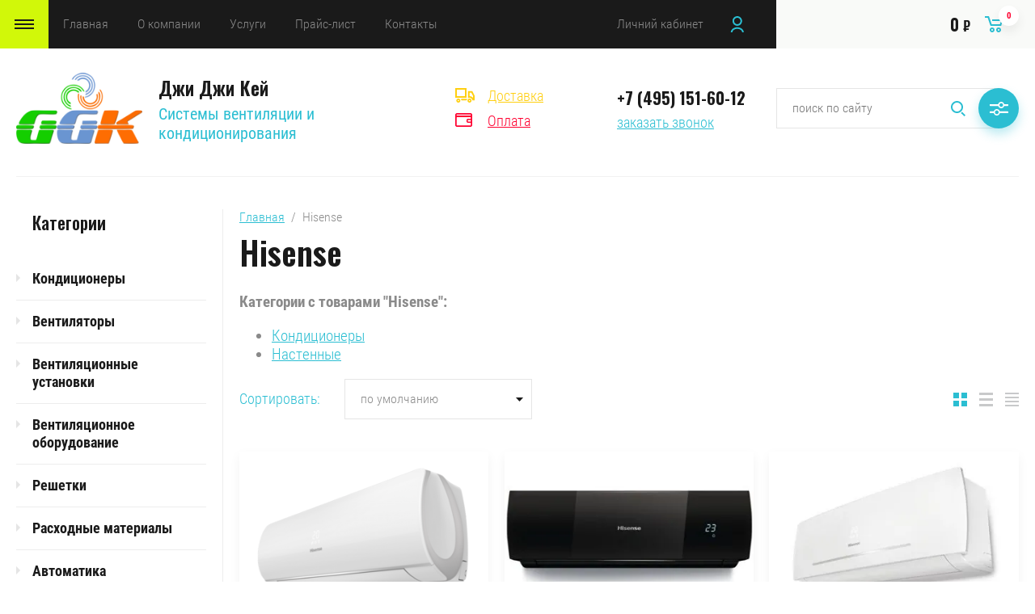

--- FILE ---
content_type: text/html; charset=utf-8
request_url: https://air-ggk.ru/magazin/vendor/bosch
body_size: 19194
content:

	<!doctype html>
<html lang="ru">
<head>
<meta charset="utf-8">
<meta name="robots" content="all"/>
<title>Hisense </title>
<meta name="description" content="Hisense ">
<meta name="keywords" content="Hisense ">
<meta name="SKYPE_TOOLBAR" content="SKYPE_TOOLBAR_PARSER_COMPATIBLE">
<meta name="viewport" content="width=device-width, initial-scale=1.0, maximum-scale=1.0, user-scalable=no">
<meta name="format-detection" content="telephone=no">
<meta http-equiv="x-rim-auto-match" content="none">
<link rel="stylesheet" href="/g/css/styles_articles_tpl.css">
<link rel="stylesheet" href="/g/libs/jqueryui/datepicker/css/jquery-ui.css">
<link rel="stylesheet" href="/g/libs/lightgallery/v1.2.19/lightgallery.css">
<link href="https://fonts.googleapis.com/css?family=Oswald:300,500,600,700&amp;subset=cyrillic" rel="stylesheet">

<script src="/g/libs/jquery/1.10.2/jquery.min.js"></script>
<script src="/g/libs/jqueryui/datepicker/js/jquery-ui.min.js" charset="utf-8"></script>

<meta name="yandex-verification" content="7495c760b7792ed5" />
<meta name="yandex-verification" content="d6aa55fb105d792c" />

            <!-- 46b9544ffa2e5e73c3c971fe2ede35a5 -->
            <script src='/shared/s3/js/lang/ru.js'></script>
            <script src='/shared/s3/js/common.min.js'></script>
        <link rel='stylesheet' type='text/css' href='/shared/s3/css/calendar.css' /><link rel='stylesheet' type='text/css' href='/shared/highslide-4.1.13/highslide.min.css'/>
<script type='text/javascript' src='/shared/highslide-4.1.13/highslide-full.packed.js'></script>
<script type='text/javascript'>
hs.graphicsDir = '/shared/highslide-4.1.13/graphics/';
hs.outlineType = null;
hs.showCredits = false;
hs.lang={cssDirection:'ltr',loadingText:'Загрузка...',loadingTitle:'Кликните чтобы отменить',focusTitle:'Нажмите чтобы перенести вперёд',fullExpandTitle:'Увеличить',fullExpandText:'Полноэкранный',previousText:'Предыдущий',previousTitle:'Назад (стрелка влево)',nextText:'Далее',nextTitle:'Далее (стрелка вправо)',moveTitle:'Передвинуть',moveText:'Передвинуть',closeText:'Закрыть',closeTitle:'Закрыть (Esc)',resizeTitle:'Восстановить размер',playText:'Слайд-шоу',playTitle:'Слайд-шоу (пробел)',pauseText:'Пауза',pauseTitle:'Приостановить слайд-шоу (пробел)',number:'Изображение %1/%2',restoreTitle:'Нажмите чтобы посмотреть картинку, используйте мышь для перетаскивания. Используйте клавиши вперёд и назад'};</script>
<link rel="icon" href="/favicon.ico" type="image/x-icon">

<!--s3_require-->
<link rel="stylesheet" href="/g/basestyle/1.0.1/user/user.css" type="text/css"/>
<link rel="stylesheet" href="/g/basestyle/1.0.1/user/user.blue.css" type="text/css"/>
<script type="text/javascript" src="/g/basestyle/1.0.1/user/user.js" async></script>
<!--/s3_require-->

			
		
		
		
			<link rel="stylesheet" type="text/css" href="/g/shop2v2/default/css/theme.less.css">		
			<script type="text/javascript" src="/g/printme.js"></script>
		<script type="text/javascript" src="/g/shop2v2/default/js/tpl.js"></script>
		<script type="text/javascript" src="/g/shop2v2/default/js/baron.min.js"></script>
		
			<script type="text/javascript" src="/g/shop2v2/default/js/shop2.2.js"></script>
		
	<script type="text/javascript">shop2.init({"productRefs": {"2426238603":{"model_":{"104980003":["780034503"],"104980203":["780035503"],"104980403":["780036303"],"83004103":["3731379403"]},"cvet_korpusa_429":{"\u0427\u0435\u0440\u043d\u044b\u0439":["780034503","780035503","780036303","3731379403"]}},"1055886100":{"model_":{"173769500":["1334054100"],"173780300":["1422548900"],"173783300":["1422684700"],"173784500":["1422721300"],"173787100":["1422844100"]},"cvet_korpusa_429":{"\u0411\u0435\u043b\u044b\u0439":["1334054100","1422548900","1422684700","1422721300","1422844100"]}},"1132053300":{"model_":{"175326100":["1434148900"],"175328100":["1435222900"],"175329100":["1435360100"],"175332300":["1435555900"],"175332500":["1435571100"]},"cvet_korpusa_429":{"\u0411\u0435\u043b\u044b\u0439":["1434148900","1435222900","1435360100","1435555900","1435571100"]}},"1145826900":{"model_":{"177113100":["1451160100"],"177113300":["1452059100"],"177114300":["1452174300"],"177115100":["1452260500"],"177116900":["1452297700"]},"cvet_korpusa_429":{"\u0411\u0435\u043b\u044b\u0439":["1451160100","1452059100","1452174300","1452260500","1452297700"]}},"1173739700":{"model_":{"179875300":["1482770300"],"179877100":["1482769700"],"179877300":["1482769900"]},"cvet_korpusa_429":{"\u0427\u0435\u0440\u043d\u044b\u0439":["1482769700","1482769900","1482770300"]}},"1173831100":{"model_":{"179878500":["1482879900"]},"cvet_korpusa_429":{"\u0411\u0435\u043b\u044b\u0439":["1482879900"]}},"1173888900":{"model_":{"179884100":["1482942700"],"179885500":["1482951900"],"179885700":["1482955700"],"179888100":["1482960100"]},"cvet_korpusa_429":{"\u0411\u0435\u043b\u044b\u0439":["1482942700","1482951900","1482955700","1482960100"]}},"1173908300":{"model_":{"179888900":["1482966700"],"179889100":["1482973100"],"179889300":["1482977500"],"179889900":["1482981100"],"179890900":["1482983100"],"179898700":["1482985900"]},"cvet_korpusa_429":{"\u0411\u0435\u043b\u044b\u0439":["1482966700","1482973100","1482977500","1482981100","1482983100","1482985900"]}},"2426219803":{"model_":{"205524706":["3775985403"],"205524906":["3731357803"]},"cvet_korpusa_429":{"\u0411\u0435\u043b\u044b\u0439":["3731357803","3775985403"]}}},"apiHash": {"getPromoProducts":"6fd08be4098982f3b8c3d3e77a678a08","getSearchMatches":"eaa076a18dc9d7407d8d4b8160b65634","getFolderCustomFields":"8b3102ac085b3ad8c295457883f941e8","getProductListItem":"6b6596d602d650431f0fd7881c0c956a","cartAddItem":"d3199937ef9e83d8b917d4e6a2e71baa","cartRemoveItem":"b21579b4b6eb04ff2fe797ddded59794","cartUpdate":"294f699868296a15162e6a14f2c5ec28","cartRemoveCoupon":"2a90f04fcef75304f3d727125321db13","cartAddCoupon":"19c2c0c70d56ac10fc248a9ea8940894","deliveryCalc":"d987a4360f62537927b175fc02c00a9d","printOrder":"a927a85cf7db7f89351d5eedf476fade","cancelOrder":"2ee4325677d3f452e3daa8902202ce0c","cancelOrderNotify":"330c0d8685bcb013155fe085c418e9a6","repeatOrder":"75f3696e9a968f6482b752ddbcb59725","paymentMethods":"004f5acf9818943a1bb08bc86f30199f","compare":"756a97e408895f6a9680bf77389eb607"},"hash": null,"verId": 2259520,"mode": "vendor","step": "","uri": "/glavnaya","IMAGES_DIR": "/d/","my": {"show_sections":false,"price_fa_rouble":true,"filter_in_sidebar":true},"shop2_cart_order_payments": 3,"cf_margin_price_enabled": 0,"maps_yandex_key":"","maps_google_key":""});shop2.filter._pre_params = "&s[vendor_id]=34494403";</script>
<style type="text/css">.product-item-thumb {width: 449px;}.product-item-thumb .product-image, .product-item-simple .product-image {height: 350px;width: 449px;}.product-item-thumb .product-amount .amount-title {width: 353px;}.product-item-thumb .product-price {width: 399px;}.shop2-product .product-side-l {width: 200px;}.shop2-product .product-image {height: 190px;width: 200px;}.shop2-product .product-thumbnails li {width: 56px;height: 56px;}</style>


<script src="/g/libs/jquery-responsive-tabs/1.5.1/jquery.responsivetabs.min.js" charset="utf-8"></script>
<script src="/g/libs/jquery-match-height/0.7.2/jquery.matchHeight.min.js" charset="utf-8"></script>
<script src="/g/libs/jquery-formstyler/1.7.4/jquery.formstyler.min.js" charset="utf-8"></script>
<script src="/g/libs/nouislider/7.0.10/jquery.nouislider.all.min.js" charset="utf-8"></script>
<script src="/g/libs/lightgallery/v1.2.19/lightgallery.js" charset="utf-8"></script>
<script src="/g/libs/jquery-bgdsize/jquery.bgdsize.js" charset="utf-8"></script>
<script src="/g/libs/jquery-slick/1.6.0/slick.min.js" charset="utf-8"></script>
<script src="/g/libs/flexmenu/1.4.2/flexmenu.min.js" charset="utf-8"></script>

<script src="/g/s3/misc/math/0.0.1/s3.math.js" charset="utf-8"></script>
<script src="/g/s3/misc/eventable/0.0.1/s3.eventable.js" charset="utf-8"></script>
<script src="/g/s3/menu/allin/0.0.3/s3.menu.allin.js" charset="utf-8"></script>

<script src="/g/templates/shop2/2.87.2/js/s3.form.js" charset="utf-8"></script>
<!--<script src="/g/templates/shop2/2.87.2/js/shop_main.js" charset="utf-8"></script>-->
<script src="/t/v719/images/js/shop_main.js" charset="utf-8"></script>

    <link rel="stylesheet" href="/t/v719/images/theme0/theme.scss.css">


<!--[if lt IE 10]>
<script src="/g/libs/ie9-svg-gradient/0.0.1/ie9-svg-gradient.min.js"></script>
<script src="/g/libs/jquery-placeholder/2.0.7/jquery.placeholder.min.js"></script>
<script src="/g/libs/jquery-textshadow/0.0.1/jquery.textshadow.min.js"></script>
<script src="/g/s3/misc/ie/0.0.1/ie.js"></script>
<![endif]-->
<!--[if lt IE 9]>
<script src="/g/libs/html5shiv/html5.js"></script>
<![endif]-->
</head>
<body>
	<div class="site_wrapper">
		
				<div class="popup_form_wrapper">
			<div class="popup_form_wrap">
				<div class="popup_form_wrap_in">
					<div class="popup_form_close"></div>
					<div class="tpl-anketa" data-api-url="/-/x-api/v1/public/?method=form/postform&param[form_id]=16666403&param[tpl]=global:form.minimal.2.2.87.tpl" data-api-type="form">
		<div class="form_bl_title">Заказать звонок</div>		<form method="post" action="/">
		<input type="hidden" name="form_id" value="16666403">
		<input type="hidden" name="tpl" value="global:form.minimal.2.2.87.tpl">
		<input type="hidden" name="placeholdered_fields" value="1">
		<div class="form_inner">
											        <div class="tpl-field type-text">
		          		          <div class="field-value">
		          			          				            	<input   type="text" size="30" maxlength="100" value="" name="d[0]" placeholder="Ваше имя " />
		            		            		          </div>
		        </div>
		        									        <div class="tpl-field type-phone field-required">
		          		          <div class="field-value">
		          			            			            	<input required data-validator="phone" type="text" size="30" maxlength="100" value="" name="d[1]" placeholder="Телефон *"  />
		            		            		          </div>
		        </div>
		        									        <div class="tpl-field type-textarea">
		          		          <div class="field-value">
		          			            			            	<textarea  cols="50" rows="7" name="d[3]" placeholder="Комментарий "></textarea>
		            		            		          </div>
		        </div>
		        						
										
			<div class="tpl-field tpl-field-button">
				<button type="submit" class="tpl-form-button"><span>Отправить</span></button>
			</div>
			<re-captcha data-captcha="recaptcha"
     data-name="captcha"
     data-sitekey="6LddAuIZAAAAAAuuCT_s37EF11beyoreUVbJlVZM"
     data-lang="ru"
     data-rsize="invisible"
     data-type="image"
     data-theme="light"></re-captcha></form>
				</div>
		
	</div>
				</div>
			</div>
		</div>
				
		<div class="folders_popup_wrapper">
			<div class="folders_popup_wrap">
				<div class="folders_popup_title">Категории</div>
				<div class="folders_popup_body">
									        <ul class="folders_popup menu-default">
				            				                				            				                				
				                    				
				                    				                        <li class="has"><a href="/kondicioneri">Кондиционеры<span class="open_ul_span"></span></a>
				                    				
				                    				
				                				            				                				
				                    				                        				                            <ul>
				                        				                    				
				                    				                        <li class=""><a href="/kondicioneri/nastennie">Настенные</a>
				                    				
				                    				
				                				            				                				
				                    				                        				                            </li>
				                            				                        				                    				
				                    				                        <li class=""><a href="/magazin/folder/struynyye">Канальные</a>
				                    				
				                    				
				                				            				                				
				                    				                        				                            </li>
				                            				                        				                    				
				                    				                        <li class=""><a href="/magazin/folder/shirokoformatnyye">Кассетные</a>
				                    				
				                    				
				                				            				                				
				                    				                        				                            </li>
				                            				                        				                    				
				                    				                        <li class=""><a href="/magazin/folder/lazernyye-monokhromnyye">Мобильные</a>
				                    				
				                    				
				                				            				                				
				                    				                        				                            </li>
				                            				                        				                    				
				                    				                        <li class=""><a href="/magazin/folder/lazernyye-tsvetnyye">Мульти сплит-системы</a>
				                    				
				                    				
				                				            				                				
				                    				                        				                            </li>
				                            				                                </ul>
				                                </li>
				                            				                        				                    				
				                    				                        <li class="has"><a href="/magazin/folder/ventiliatori">Вентиляторы<span class="open_ul_span"></span></a>
				                    				
				                    				
				                				            				                				
				                    				                        				                            <ul>
				                        				                    				
				                    				                        <li class=""><a href="/magazin/folder/mfu-struynyye">Канальные</a>
				                    				
				                    				
				                				            				                				
				                    				                        				                            </li>
				                            				                        				                    				
				                    				                        <li class=""><a href="/magazin/folder/mfu-lazernyye">Звукоизолированные</a>
				                    				
				                    				
				                				            				                				
				                    				                        				                            </li>
				                            				                        				                    				
				                    				                        <li class=""><a href="/magazin/folder/osevyye">Осевые</a>
				                    				
				                    				
				                				            				                				
				                    				                        				                            </li>
				                            				                        				                    				
				                    				                        <li class=""><a href="/magazin/folder/kryshnyye">Крышные</a>
				                    				
				                    				
				                				            				                				
				                    				                        				                            </li>
				                            				                        				                    				
				                    				                        <li class=""><a href="/magazin/folder/kukhonnyye">Кухонные</a>
				                    				
				                    				
				                				            				                				
				                    				                        				                            </li>
				                            				                                </ul>
				                                </li>
				                            				                        				                    				
				                    				                        <li class="has"><a href="/ventilyatsionnye_ustanovki">Вентиляционные установки<span class="open_ul_span"></span></a>
				                    				
				                    				
				                				            				                				
				                    				                        				                            <ul>
				                        				                    				
				                    				                        <li class=""><a href="/magazin/ventilyatsionnye_ustanovki/bytovaya_pritochnaya_ventilyatsiya">Бытовая приточная вентиляция</a>
				                    				
				                    				
				                				            				                				
				                    				                        				                            </li>
				                            				                        				                    				
				                    				                        <li class=""><a href="/magazin/ventilyatsionnye_ustanovki/monoblochnye_ventilyatsionnye_ustanovki">Моноблочные вентиляционные установки</a>
				                    				
				                    				
				                				            				                				
				                    				                        				                            </li>
				                            				                                </ul>
				                                </li>
				                            				                        				                    				
				                    				                        <li class="has"><a href="/magazin/folder/faksy">Вентиляционное оборудование<span class="open_ul_span"></span></a>
				                    				
				                    				
				                				            				                				
				                    				                        				                            <ul>
				                        				                    				
				                    				                        <li class=""><a href="/magazin/folder/panasonic">Panasonic</a>
				                    				
				                    				
				                				            				                				
				                    				                        				                            </li>
				                            				                        				                    				
				                    				                        <li class=""><a href="/magazin/folder/brother">Brother</a>
				                    				
				                    				
				                				            				                				
				                    				                        				                            </li>
				                            				                        				                    				
				                    				                        <li class=""><a href="/magazin/folder/philips">Philips</a>
				                    				
				                    				
				                				            				                				
				                    				                        				                            </li>
				                            				                                </ul>
				                                </li>
				                            				                        				                    				
				                    				                        <li class=""><a href="/magazin/folder/unichtozhiteli-shredery">Решетки</a>
				                    				
				                    				
				                				            				                				
				                    				                        				                            </li>
				                            				                        				                    				
				                    				                        <li class="has"><a href="/magazin/folder/raskhodnyye-materialy">Расходные материалы<span class="open_ul_span"></span></a>
				                    				
				                    				
				                				            				                				
				                    				                        				                            <ul>
				                        				                    				
				                    				                        <li class="has"><a href="/magazin/folder/originalnyye-kartridzhi">Оригинальные картриджи<span class="open_ul_span"></span></a>
				                    				
				                    				
				                				            				                				
				                    				                        				                            <ul>
				                        				                    				
				                    				                        <li class=""><a href="/magazin/folder/hp">HP</a>
				                    				
				                    				
				                				            				                				
				                    				                        				                            </li>
				                            				                        				                    				
				                    				                        <li class=""><a href="/magazin/folder/canon">Canon</a>
				                    				
				                    				
				                				            				                				
				                    				                        				                            </li>
				                            				                                </ul>
				                                </li>
				                            				                        				                    				
				                    				                        <li class=""><a href="/magazin/folder/sovmestimyye-kartridzhi">Совместимые картриджи</a>
				                    				
				                    				
				                				            				                				
				                    				                        				                            </li>
				                            				                                </ul>
				                                </li>
				                            				                        				                    				
				                    				                        <li class=""><a href="/magazin/folder/automatika">Автоматика</a>
				                    				
				                    				
				                				            				                				
				                    				                        				                            </li>
				                            				                        				                    				
				                    				                        <li class="has"><a href="/glavnaya/folder/uvlagniteli_osushiteli">Увлажнители и осушители воздуха<span class="open_ul_span"></span></a>
				                    				
				                    				
				                				            				                				
				                    				                        				                            <ul>
				                        				                    				
				                    				                        <li class=""><a href="/glavnaya/folder/uvlazhniteli-1">Увлажнители</a>
				                    				
				                    				
				                				            				                				
				                    				                        				                            </li>
				                            				                        				                    				
				                    				                        <li class="has"><a href="/glavnaya/folder/osushiteli-1">Осушители<span class="open_ul_span"></span></a>
				                    				
				                    				
				                				            				                				
				                    				                        				                            <ul>
				                        				                    				
				                    				                        <li class=""><a href="/glavnaya/folder/dlya-bassejnov-1">Для бассейнов</a>
				                    				
				                    				
				                				            				                				
				                    				                        				                            </li>
				                            				                        				                    				
				                    				                        <li class=""><a href="/glavnaya/folder/professionalnye-1">Профессиональные</a>
				                    				
				                    				
				                				            				                				
				                    				                        				                            </li>
				                            				                        				                    				
				                    				                        <li class=""><a href="/glavnaya/folder/stacionarnye-1">Стационарные</a>
				                    				
				                    				
				                				            				                				
				                    				                        				                            </li>
				                            				                        				                    				
				                    				                        <li class=""><a href="/glavnaya/folder/adsorbcionnye-1">Адсорбционные</a>
				                    				
				                    				
				                				            				                				
				                    				                        				                            </li>
				                            				                                </ul>
				                                </li>
				                            				                                </ul>
				                                </li>
				                            				                        				                    				
				                    				                        <li class="has"><a href="/glavnaya/folder/oborudovanie-po-ochistke-vozduha">Оборудование по очистке воздуха<span class="open_ul_span"></span></a>
				                    				
				                    				
				                				            				                				
				                    				                        				                            <ul>
				                        				                    				
				                    				                        <li class=""><a href="/glavnaya/folder/sov">СОВ</a>
				                    				
				                    				
				                				            				                				
				                    				                        				                            </li>
				                            				                        				                    				
				                    				                        <li class=""><a href="/glavnaya/folder/smena">SMENA</a>
				                    				
				                    				
				                				            				            </li>
				        </ul>
				
				        				            </li>
				            </ul>
				        										<div class="menu_popup_title">Меню</div>
				</div>
			</div>
		</div>

		<header role="banner" class="site_header">
			
			<div class="top_block_wrapper_fix">
				<div class="top_block_wrapper">
					<div class="top_block_wrap">
						
						<div class="top_left_block">
							<div class="burger_btn_wr">
								<span class="burger_btn">&nbsp;</span>
								
																<div class="deliv_bl_wr">
																			<div class="deliv_bl_item"><a href="/dostavka">Доставка</a></div>
																			<div class="deliv_bl_item"><a href="/oplata">Оплата</a></div>
																	</div>
								
							</div>
							<nav class="menu_top_wr">
																    <ul class="menu_top menu-default">
								        								
								            								
								            								                <li class=" has opened"><a href="/">Главная<span class="open_ul_span"></span></a>
								            								            								
								        								
								            								                								                        </li>
								                    								                								            								
								            								                <li class=" has"><a href="/o-kompanii">О компании<span class="open_ul_span"></span></a>
								            								            								
								        								
								            								                								                        <ul>
								                    								            								
								            								                <li class=""><a href="/voprosy-i-otvety">Вопросы и ответы</a>
								            								            								
								        								
								            								                								                        </li>
								                    								                            </ul>
								                        </li>
								                    								                								            								
								            								                <li class=" has"><a href="/uslugi">Услуги<span class="open_ul_span"></span></a>
								            								            								
								        								
								            								                								                        <ul>
								                    								            								
								            								                <li class=""><a href="/proektirovanie">Проектирование</a>
								            								            								
								        								
								            								                								                        </li>
								                    								                								            								
								            								                <li class=""><a href="/montazh">Монтаж</a>
								            								            								
								        								
								            								                								                        </li>
								                    								                								            								
								            								                <li class=""><a href="/tehnicheskoe-obsluzhivanie">Техническое обслуживание</a>
								            								            								
								        								
								            								                								                        </li>
								                    								                            </ul>
								                        </li>
								                    								                								            								
								            								                <li class=" has"><a href="/prajs-list">Прайс-лист<span class="open_ul_span"></span></a>
								            								            								
								        								
								            								                								                        <ul>
								                    								            								
								            								                <li class=""><a href="/prajs-list/kondicionirovanie">Установка кондиционеров</a>
								            								            								
								        								
								            								                								                        </li>
								                    								                            </ul>
								                        </li>
								                    								                								            								
								            								                <li class=""><a href="/kontakty">Контакты</a>
								            								            								
								        								        </li>
								    </ul>
								    															</nav>
							<div class="top_btns_wr">
								<span class="search_btn_mobile">&nbsp;</span>
																	<a href="/registraciya/login">Личний кабинет</a>
															</div>
						</div>

						<div class="top_right_block">
								
			<div id="shop2-cart-preview">
			<div class="cart_bl_wr">
				<a href="/glavnaya/cart">
					0 <ins class="fa fa-rouble">₽</ins>					<span class="cart_bl_count">0</span>
				</a>
			</div>
		</div><!-- Cart Preview -->
		
						</div>

					</div>
				</div>
			</div>
			<div class="site_header_in_wr in">
				<div class="site_header_in">

					<div class="site_header_left">
													<div class="site_logo_wr">
								<a href="/">
																											<img src="/thumb/2/UN7JEH-0YbkDmnRoU8gWJQ/180c101/d/313070_7726.png" alt="" />
								</a>
							</div>
												<div class="site_name_wr">
															<div class="site_name"><a href="/">Джи Джи Кей</a></div>
																						<div class="site_desc"><a href="/">Системы вентиляции и кондиционирования</a></div>
													</div>
					</div>

					<div class="site_header_right">
												<div class="deliv_bl_wr">
															<div class="deliv_bl_item"><a href="/dostavka">Доставка</a></div>
															<div class="deliv_bl_item"><a href="/oplata">Оплата</a></div>
													</div>
																		<div class="contacts_bl_wr">
							<div class="site_phones">
																	<div><a href="tel:+7 (495) 151-60-12">+7 (495) 151-60-12</a></div>
															</div>
															<div class="popup_btn form_popup_btn">заказать звонок</div>
													</div>
						
						<div class="search_bl_wr">
							<span class="search_mob_close">&nbsp;</span>
							<div class="search_bl_in">
								<nav class="site-search-wr">
								    <form action="/search" method="get"  class="search-form" >
									    <input name="search" type="text" class="search-text" value="" placeholder="поиск по сайту" />
									    <input type="submit" class="search-button" value="" />
								    <re-captcha data-captcha="recaptcha"
     data-name="captcha"
     data-sitekey="6LddAuIZAAAAAAuuCT_s37EF11beyoreUVbJlVZM"
     data-lang="ru"
     data-rsize="invisible"
     data-type="image"
     data-theme="light"></re-captcha></form>
								    <div class="search_popup_btn jq_click"></div>
								</nav>

								<div class="search_bl_wrapper">
									<div class="search_bl_wrap">
											
    
<div class="shop2-block search-form ">
	<div class="block_body">
		<form action="/glavnaya/search" enctype="multipart/form-data">
			<input type="hidden" name="sort_by" value=""/>
			
						
								
					<div class="row row_price range_slider_wrapper">
		                <div class="row-title">Цена, руб.</div>
		                <div class="row-body">
		
			                <div class="price_range">
			                	<div class="input_from">
			                		<span class="from_title">от</span>
			                    	<input name="s[price][min]" type="text" size="5" class="small low" value="0" />
			                    </div>
			                    <div class="input_to">
			                    	<span class="to_title">до</span>
			                    	<input name="s[price][max]" type="text" size="5" class="small big"  data-max="200000" value="200000" />
			                    </div>
			                </div>
			                <div class="input_range_slider"></div>
		
		                </div>
		            </div>
		            
	                        
            
							<div class="row">
					<label class="row-title" for="shop2-name">Название:</label>
					<div class="row-body">
						<input type="text" name="s[name]" size="20" id="shop2-name" value="" />
					</div>
				</div>
			
							<div class="row">
					<label class="row-title" for="shop2-article">Артикул:</label>
					<div class="row-body">
						<input type="text" name="s[article]" id="shop2-article" value="" />
					</div>
				</div>
			
							<div class="row">
					<label class="row-title" for="shop2-text">Текст:</label>
					<div class="row-body">
						<input type="text" name="search_text" size="20" id="shop2-text"  value="" />
					</div>
				</div>
			
			
							<div class="row">
					<div class="row-title">Выберите категорию:</div>
					<div class="row-body">
						<select name="s[folder_id]" id="s[folder_id]" data-placeholder="Все категории">
							<option value="">Все категории</option>
																																                            <option value="405733003" >
		                                 Кондиционеры
		                            </option>
		                        																	                            <option value="405735003" >
		                                &raquo; Настенные
		                            </option>
		                        																	                            <option value="405735203" >
		                                &raquo; Канальные
		                            </option>
		                        																	                            <option value="405735403" >
		                                &raquo; Кассетные
		                            </option>
		                        																	                            <option value="405735603" >
		                                &raquo; Мобильные
		                            </option>
		                        																	                            <option value="405735803" >
		                                &raquo; Мульти сплит-системы
		                            </option>
		                        																	                            <option value="405733203" >
		                                 Вентиляторы
		                            </option>
		                        																	                            <option value="405736003" >
		                                &raquo; Канальные
		                            </option>
		                        																	                            <option value="405736203" >
		                                &raquo; Звукоизолированные
		                            </option>
		                        																	                            <option value="412292603" >
		                                &raquo; Осевые
		                            </option>
		                        																	                            <option value="412292803" >
		                                &raquo; Крышные
		                            </option>
		                        																	                            <option value="412298003" >
		                                &raquo; Кухонные
		                            </option>
		                        																	                            <option value="405733403" >
		                                 Вентиляционные установки
		                            </option>
		                        																	                            <option value="405736403" >
		                                &raquo; Бытовая приточная вентиляция
		                            </option>
		                        																	                            <option value="405736603" >
		                                &raquo; Моноблочные вентиляционные установки
		                            </option>
		                        																	                            <option value="405737003" >
		                                 Вентиляционное оборудование
		                            </option>
		                        																	                            <option value="405737203" >
		                                &raquo; Panasonic
		                            </option>
		                        																	                            <option value="405737403" >
		                                &raquo; Brother
		                            </option>
		                        																	                            <option value="405737603" >
		                                &raquo; Philips
		                            </option>
		                        																	                            <option value="405733603" >
		                                 Решетки
		                            </option>
		                        																	                            <option value="405734003" >
		                                 Расходные материалы
		                            </option>
		                        																	                            <option value="405734203" >
		                                &raquo; Оригинальные картриджи
		                            </option>
		                        																	                            <option value="405734403" >
		                                &raquo;&raquo; HP
		                            </option>
		                        																	                            <option value="405734603" >
		                                &raquo;&raquo; Canon
		                            </option>
		                        																	                            <option value="405734803" >
		                                &raquo; Совместимые картриджи
		                            </option>
		                        																	                            <option value="405733803" >
		                                 Автоматика
		                            </option>
		                        																	                            <option value="233161500" >
		                                 Увлажнители и осушители воздуха
		                            </option>
		                        																	                            <option value="233220900" >
		                                &raquo; Увлажнители
		                            </option>
		                        																	                            <option value="233221100" >
		                                &raquo; Осушители
		                            </option>
		                        																	                            <option value="233221900" >
		                                &raquo;&raquo; Для бассейнов
		                            </option>
		                        																	                            <option value="233222300" >
		                                &raquo;&raquo; Профессиональные
		                            </option>
		                        																	                            <option value="233222700" >
		                                &raquo;&raquo; Стационарные
		                            </option>
		                        																	                            <option value="233222900" >
		                                &raquo;&raquo; Адсорбционные
		                            </option>
		                        																	                            <option value="637785313" >
		                                 Оборудование по очистке воздуха
		                            </option>
		                        																	                            <option value="637786113" >
		                                &raquo; СОВ
		                            </option>
		                        																	                            <option value="637786313" >
		                                &raquo; SMENA
		                            </option>
		                        													</select>
					</div>
				</div>

				<div class="row" id="shop2_search_custom_fields"></div>
			
						
							<div class="row">
					<div class="row-title">Производитель:</div>
					<div class="row-body">
						<select name="s[vendor_id]" data-placeholder="Все производители">
							<option value="">Все</option>          
		                    		                        <option value="15676307" >ALFACOOL</option>
		                    		                        <option value="34494603" >Brother</option>
		                    		                        <option value="34494803" >Canon</option>
		                    		                        <option value="71002300" >DanVex</option>
		                    		                        <option value="15675707" >Ecostar</option>
		                    		                        <option value="34495003" >EPSON</option>
		                    		                        <option value="62345700" >Funai</option>
		                    		                        <option value="34494403" >Hisense</option>
		                    		                        <option value="39423706" >Hitachi</option>
		                    		                        <option value="34495203" >HP</option>
		                    		                        <option value="34495403" >Konica Minolta</option>
		                    		                        <option value="34495603" >Kyocera</option>
		                    		                        <option value="15675107" >Legion</option>
		                    		                        <option value="39423506" >LG</option>
		                    		                        <option value="34495803" >Martin-Yale</option>
		                    		                        <option value="65882100" >Mitsubishi Electric</option>
		                    		                        <option value="34496003" >Nokia</option>
		                    		                        <option value="34496203" >Panasonic</option>
		                    		                        <option value="34496403" >Philips</option>
		                    		                        <option value="34496603" >Redmond</option>
		                    		                        <option value="15667307" >Roland</option>
		                    		                        <option value="40322306" >Royal Ckima</option>
		                    		                        <option value="40322506" >Royal Clima</option>
		                    		                        <option value="34496803" >Samsung</option>
		                    		                        <option value="15673507" >Ultima Comfort</option>
		                    		                        <option value="34497003" >Xerox</option>
		                    						</select>
					</div>
				</div>
			
											    <div class="row">
				        <div class="row-title">Новинка:</div>
				        <div class="row-body">
				            				            <select name="s[flags][2]" data-placeholder="Все">
					            <option value="">Все</option>
					            <option value="1">да</option>
					            <option value="0">нет</option>
					        </select>
				        </div>
				    </div>
		    												    <div class="row">
				        <div class="row-title">Спецпредложение:</div>
				        <div class="row-body">
				            				            <select name="s[flags][1]" data-placeholder="Все">
					            <option value="">Все</option>
					            <option value="1">да</option>
					            <option value="0">нет</option>
					        </select>
				        </div>
				    </div>
		    				
							<div class="row">
					<div class="row-title">Результатов на странице:</div>
					<div class="row-body">
						<select name="s[products_per_page]">
											            					            					            <option value="5">5</option>
				            					            					            <option value="20">20</option>
				            					            					            <option value="35">35</option>
				            					            					            <option value="50">50</option>
				            					            					            <option value="65">65</option>
				            					            					            <option value="80">80</option>
				            					            					            <option value="95">95</option>
				            						</select>
					</div>
				</div>
			
			<div class="row-button">
				<button type="submit" class="search-btn">Найти</button>
			</div>

		<re-captcha data-captcha="recaptcha"
     data-name="captcha"
     data-sitekey="6LddAuIZAAAAAAuuCT_s37EF11beyoreUVbJlVZM"
     data-lang="ru"
     data-rsize="invisible"
     data-type="image"
     data-theme="light"></re-captcha></form>
	</div>
</div><!-- Search Form -->									</div>
								</div>
							</div>
						</div>

					</div>

				</div>
			</div>


		</header> <!-- .site-header -->

		<div class="site_container">
			
												
						
			<div class="site_main_wrap">
				<main role="main" class="site_main">
					
										
										<div class="site_in_wrap">
						<div class="site_left_side">
							
															<div class="left_side_folders">
									<div class="folders_title">Категории</div>
									<ul class="folders_block menu-default">
							            							
							                							
							                    							
							                    							                        <li class="has"><a href="/kondicioneri">Кондиционеры</a>
							                    							
							                    							
							                							
							            							
							                							
							                    							                        							                                </li>
							                            							                        							                    							
							                    							                        <li class="has"><a href="/magazin/folder/ventiliatori">Вентиляторы</a>
							                    							
							                    							
							                							
							            							
							                							
							                    							                        							                                </li>
							                            							                        							                    							
							                    							                        <li class="has"><a href="/ventilyatsionnye_ustanovki">Вентиляционные установки</a>
							                    							
							                    							
							                							
							            							
							                							
							                    							                        							                                </li>
							                            							                        							                    							
							                    							                        <li class="has"><a href="/magazin/folder/faksy">Вентиляционное оборудование</a>
							                    							
							                    							
							                							
							            							
							                							
							                    							                        							                                </li>
							                            							                        							                    							
							                    							                        <li class=""><a href="/magazin/folder/unichtozhiteli-shredery">Решетки</a>
							                    							
							                    							
							                							
							            							
							                							
							                    							                        							                                </li>
							                            							                        							                    							
							                    							                        <li class="has"><a href="/magazin/folder/raskhodnyye-materialy">Расходные материалы</a>
							                    							
							                    							
							                							
							            							
							                							
							                    							                        							                                </li>
							                            							                        							                    							
							                    							                        <li class=""><a href="/magazin/folder/automatika">Автоматика</a>
							                    							
							                    							
							                							
							            							
							                							
							                    							                        							                                </li>
							                            							                        							                    							
							                    							                        <li class="has"><a href="/glavnaya/folder/uvlagniteli_osushiteli">Увлажнители и осушители воздуха</a>
							                    							
							                    							
							                							
							            							
							                							
							                    							                        							                                </li>
							                            							                        							                    							
							                    							                        <li class="has"><a href="/glavnaya/folder/oborudovanie-po-ochistke-vozduha">Оборудование по очистке воздуха</a>
							                    							
							                    							
							                							
							            							            </li>
							        </ul>
							        								</div>
														
														
																
																
															    							        							    							
							    							    							
							    							    							        							    							
							    							
															
													</div>
						<div class="site_right_side">
					
							
<div class="site-path" data-url="/"><a href="/">Главная</a>  /  Hisense</div>							<h1>Hisense</h1>	
	<div class="shop2-cookies-disabled shop2-warning hide"></div>
	
	
	
		
		
							
			
							
			
							
			
		
		
		
			
							<p class="shop2-vendor-folders-header"><b>Категории с товарами &quot;Hisense&quot;:</b></p>
				<ul class="shop2-vendor-folders">
											<li><a href="/kondicioneri?s[vendor_id][]=34494403">Кондиционеры</a></li>
											<li><a href="/kondicioneri/nastennie?s[vendor_id][]=34494403">Настенные</a></li>
									</ul>
			
			

                    
        
                    
    
    
                
        


        
            
            
            
            
            
            
            
            
            

            <div class="shop_sorting_panel">
            			
	                    <div class="filter_popup_btn_wr vendor_page">
	                        <div class="filter_popup_btn"><span>Фильтр подбора</span></div>
	                    </div>
						
                    <div class="sort_bl_wr sorting">
                        <div class="sort_bl_in">
                            <div class="sort_bl_title">
                                Сортировать:
                            </div>
                            <div class="sort_bl_wrap">
                                <div class="sorting_block">

                                                                            по умолчанию
                                                                        
                                </div>
                                <div class="sorting_popup">
                                                                            <div><a href="#" class="sort-param sort-param-desc " data-name="price"><span>по цене: убывание</span></a></div>
                                        <div><a href="#" class="sort-param sort-param-asc " data-name="price"><span>по цене: возрастание</span></a></div>
                                    
                                    <div><a href="#" class="sort-param sort-param-asc " data-name="name"><span>по названию: А-Я</span></a></div>
                                    <div><a href="#" class="sort-param sort-param-desc " data-name="name"><span>по названию: Я-А</span></a></div>

                                    <div><a href="#" class="sort-reset active"><span>Сбросить</span></a></div>
                                </div>
                            </div>
                        </div>    
                    </div>


                    <div class="view-shop2">
                        <div class="view_close"></div>
                        <div class="view-shop-wrap">
                            <a href="#" title="Витрина" data-value="thumbs" class="view_thumbs view-param thumbs  active-view"></a>
                            <a href="#" title="Список" data-value="simple" class="view_simple view-param simple "></a>
                            <a href="#" title="Прайс-лист" data-value="list" class="view_pricelist view-param pricelist "></a>
                        </div>
                    </div>
                    
            </div>
        
    						        


                        <div class="prod_list_wrap">
        <div class="product-list product_list product-list-thumbs " data-autoplay="0">
                        		    
<form method="post" action="/glavnaya?mode=cart&amp;action=add" accept-charset="utf-8" class="shop_product_item shop2-product-item">

    <input type="hidden" name="kind_id" value="3731357803" />
    <input type="hidden" name="product_id" value="2426219803" />
    <input type="hidden" name="meta" value="{&quot;model_&quot;:205524906,&quot;cvet_korpusa_429&quot;:&quot;\u0411\u0435\u043b\u044b\u0439&quot;}" />
    
    <div class="product_top">

        <div class="product_image" data-bgdmethod="cover">
                            <a href="/magazin/product/hisense-as-10uw4rxvqf00">
                		                    <img src="/thumb/2/hYCLyXvPOs2ySvTdWDeiRQ/449r350/d/hisense_lux_dc-001-silver_sm-800-700x700-970x970.png" alt="Hisense AS-10UW4RXVQF00" title="Hisense AS-10UW4RXVQF00" />
	                                </a>
                    </div>

        <div class="price_list_block">
            
            <div class="product-name"><a href="/magazin/product/hisense-as-10uw4rxvqf00">Hisense AS-10UW4RXVQF00</a></div>

            	
	<div class="tpl-rating-block"><div class="tpl-stars"><div class="tpl-rating" style="width: 0%;"></div></div><span class="rating_count">(0)</span></div>

	 

            
	
		
	
	
					<div class="product-article"><span>Артикул:</span> 79757</div>
	
	
                            
            
                        <div class="product-label">
                                                            </div>
            
        </div>

    </div>

    <div class="product_in_wrap">
        <div class="product_center">
            
            <div class="product_center_in1">

                <div class="product-name"><a href="/magazin/product/hisense-as-10uw4rxvqf00">Hisense AS-10UW4RXVQF00</a></div>

                	
	<div class="tpl-rating-block"><div class="tpl-stars"><div class="tpl-rating" style="width: 0%;"></div></div><span class="rating_count">(0)</span></div>

	 

                
	
		
	
	
					<div class="product-article"><span>Артикул:</span> 79757</div>
	
	
                
                
 
		
			<div class="shop2_product_options_wr">
			<div class="shop2_product_options"><div class="option_item"><div class="option_title">Производитель:</div><div class="option_body vendor"><a href="/magazin/vendor/bosch">Hisense</a></div></div><div class="option_item odd type-select"><div class="option_title select">Модель</div><div class="option_body select"><select name="cf_model_" class="shop2-cf"><option  value="205524706" data-name="model_" data-value="205524706" data-kinds="3775985403" >AS-13UW4RXVQF00</option><option  value="205524906" data-name="model_" data-value="205524906" data-kinds="3731357803" selected="selected">AS-10UW4RXVQF00</option></select></div></div><div class="option_item even"><div class="option_title">Цвет корпуса</div><div class="option_body">Белый </div></div></div>
			<div class="hide_params">
				Параметры
			</div>
		</div>
	

            </div>

            <div class="product_center_in2">
                
                                    <div class="product_actions_wrap">
                        
                    </div>
                
                <div class="product_bot_block">
                    
                                            <div class="product-price">
                            			<div class="price-current">Цена по запросу</div>
	                            	
                        </div>
                    
                                            <div class="product_buttons">
                            

				

	<div class="product-amount">
					<div class="amount-title">Количество:</div>
						
					
								<div class="shop2-product-amount">
					<input  type="text" name="amount" maxlength="4" value="1" />
					<div class="amount_buttons">
						<button type="button" class="amount-plus">&#43;</button>
						<button type="button" class="amount-minus">&#8722;</button>
					</div>
				</div>
						</div>


                            <div class="produc_buttons_r">
                                						<div class="product-compare">
				<label>
					<input type="checkbox" value="3731357803"/>
					Добавить к сравнению
				</label>
			</div>
			                                
			<button class="shop_product_button type-2 buy" type="submit" >
			<span>Купить</span>
		</button>
	
<input type="hidden" value="Hisense AS-10UW4RXVQF00" name="product_name" />
<input type="hidden" value="https://air-ggk.ru/magazin/product/hisense-as-10uw4rxvqf00" name="product_link" />                            </div>
                        </div>
                    
                </div>

            </div>

        </div>
        
    </div>

    <div class="product_bottom">
        
                <div class="product-label">
                                            </div>
        
    </div>
    

<re-captcha data-captcha="recaptcha"
     data-name="captcha"
     data-sitekey="6LddAuIZAAAAAAuuCT_s37EF11beyoreUVbJlVZM"
     data-lang="ru"
     data-rsize="invisible"
     data-type="image"
     data-theme="light"></re-captcha></form>            		    
<form method="post" action="/glavnaya?mode=cart&amp;action=add" accept-charset="utf-8" class="shop_product_item shop2-product-item">

    <input type="hidden" name="kind_id" value="3731379403" />
    <input type="hidden" name="product_id" value="2426238603" />
    <input type="hidden" name="meta" value="{&quot;model_&quot;:&quot;83004103&quot;,&quot;cvet_korpusa_429&quot;:&quot;\u0427\u0435\u0440\u043d\u044b\u0439&quot;}" />
    
    <div class="product_top">

        <div class="product_image" data-bgdmethod="cover">
                            <a href="/magazin/product/hisense-as-07ur4sydde025">
                		                    <img src="/thumb/2/t1oweZYfyAnC4fLnYmE9Xw/449r350/d/hisense_as_07ur4syddeib1gas_07ur4syddeib1w.jpg" alt="Hisense AS-07UR4SYDDE025" title="Hisense AS-07UR4SYDDE025" />
	                                </a>
                    </div>

        <div class="price_list_block">
            
            <div class="product-name"><a href="/magazin/product/hisense-as-07ur4sydde025">Hisense AS-07UR4SYDDE025</a></div>

            	
	<div class="tpl-rating-block"><div class="tpl-stars"><div class="tpl-rating" style="width: 0%;"></div></div><span class="rating_count">(0)</span></div>

	 

            
	
		
	
	
					<div class="product-article"><span>Артикул:</span> 79759</div>
	
	
                            
            
                        <div class="product-label">
                                                            </div>
            
        </div>

    </div>

    <div class="product_in_wrap">
        <div class="product_center">
            
            <div class="product_center_in1">

                <div class="product-name"><a href="/magazin/product/hisense-as-07ur4sydde025">Hisense AS-07UR4SYDDE025</a></div>

                	
	<div class="tpl-rating-block"><div class="tpl-stars"><div class="tpl-rating" style="width: 0%;"></div></div><span class="rating_count">(0)</span></div>

	 

                
	
		
	
	
					<div class="product-article"><span>Артикул:</span> 79759</div>
	
	
                
                
 
		
			<div class="shop2_product_options_wr">
			<div class="shop2_product_options"><div class="option_item"><div class="option_title">Производитель:</div><div class="option_body vendor"><a href="/magazin/vendor/bosch">Hisense</a></div></div><div class="option_item odd type-select"><div class="option_title select">Модель</div><div class="option_body select"><select name="cf_model_" class="shop2-cf"><option  value="104980003" data-name="model_" data-value="104980003" data-kinds="780034503" >AS-09UR4SYDDEIB15</option><option  value="104980203" data-name="model_" data-value="104980203" data-kinds="780035503" >AS-11UR4SYDDEIB15</option><option  value="104980403" data-name="model_" data-value="104980403" data-kinds="780036303" >AS-13UR4SVDDEIB15</option><option  value="83004103" data-name="model_" data-value="83004103" data-kinds="3731379403" selected="selected">AS-07UR4SYDDE025</option></select></div></div><div class="option_item even"><div class="option_title">Цвет корпуса</div><div class="option_body">Черный </div></div></div>
			<div class="hide_params">
				Параметры
			</div>
		</div>
	

            </div>

            <div class="product_center_in2">
                
                                    <div class="product_actions_wrap">
                        
                    </div>
                
                <div class="product_bot_block">
                    
                                            <div class="product-price">
                            			<div class="price-current">Цена по запросу</div>
	                            	
                        </div>
                    
                                            <div class="product_buttons">
                            

				

	<div class="product-amount">
					<div class="amount-title">Количество:</div>
						
					
								<div class="shop2-product-amount">
					<input  type="text" name="amount" maxlength="4" value="1" />
					<div class="amount_buttons">
						<button type="button" class="amount-plus">&#43;</button>
						<button type="button" class="amount-minus">&#8722;</button>
					</div>
				</div>
						</div>


                            <div class="produc_buttons_r">
                                						<div class="product-compare">
				<label>
					<input type="checkbox" value="3731379403"/>
					Добавить к сравнению
				</label>
			</div>
			                                
			<button class="shop_product_button type-2 buy" type="submit" >
			<span>Купить</span>
		</button>
	
<input type="hidden" value="Hisense AS-07UR4SYDDE025" name="product_name" />
<input type="hidden" value="https://air-ggk.ru/magazin/product/hisense-as-07ur4sydde025" name="product_link" />                            </div>
                        </div>
                    
                </div>

            </div>

        </div>
        
    </div>

    <div class="product_bottom">
        
                <div class="product-label">
                                            </div>
        
    </div>
    

<re-captcha data-captcha="recaptcha"
     data-name="captcha"
     data-sitekey="6LddAuIZAAAAAAuuCT_s37EF11beyoreUVbJlVZM"
     data-lang="ru"
     data-rsize="invisible"
     data-type="image"
     data-theme="light"></re-captcha></form>            		    
<form method="post" action="/glavnaya?mode=cart&amp;action=add" accept-charset="utf-8" class="shop_product_item shop2-product-item">

    <input type="hidden" name="kind_id" value="1334054100" />
    <input type="hidden" name="product_id" value="1055886100" />
    <input type="hidden" name="meta" value="{&quot;model_&quot;:&quot;173769500&quot;,&quot;cvet_korpusa_429&quot;:&quot;\u0411\u0435\u043b\u044b\u0439&quot;}" />
    
    <div class="product_top">

        <div class="product_image" data-bgdmethod="cover">
                            <a href="/magazin/product/hisense-as-07hr4sycdc5">
                		                    <img src="/thumb/2/N-GAyX2V2zlBRJKQiDgxVg/449r350/d/as-07hr4sycdc5.jpg" alt="AS-07HR4SYCDC5" title="AS-07HR4SYCDC5" />
	                                </a>
                    </div>

        <div class="price_list_block">
            
            <div class="product-name"><a href="/magazin/product/hisense-as-07hr4sycdc5">AS-07HR4SYCDC5</a></div>

            	
	<div class="tpl-rating-block"><div class="tpl-stars"><div class="tpl-rating" style="width: 0%;"></div></div><span class="rating_count">(0)</span></div>

	 

            
	
		
	
	
					<div class="product-article"><span>Артикул:</span> 79763</div>
	
	
                            
            
                        <div class="product-label">
                                                            </div>
            
        </div>

    </div>

    <div class="product_in_wrap">
        <div class="product_center">
            
            <div class="product_center_in1">

                <div class="product-name"><a href="/magazin/product/hisense-as-07hr4sycdc5">AS-07HR4SYCDC5</a></div>

                	
	<div class="tpl-rating-block"><div class="tpl-stars"><div class="tpl-rating" style="width: 0%;"></div></div><span class="rating_count">(0)</span></div>

	 

                
	
		
	
	
					<div class="product-article"><span>Артикул:</span> 79763</div>
	
	
                
                
 
		
			<div class="shop2_product_options_wr">
			<div class="shop2_product_options"><div class="option_item"><div class="option_title">Производитель:</div><div class="option_body vendor"><a href="/magazin/vendor/bosch">Hisense</a></div></div><div class="option_item odd type-select"><div class="option_title select">Модель</div><div class="option_body select"><select name="cf_model_" class="shop2-cf"><option  value="173769500" data-name="model_" data-value="173769500" data-kinds="1334054100" selected="selected">AS-07HR4SYCDC5</option><option  value="173780300" data-name="model_" data-value="173780300" data-kinds="1422548900" >AS-09HR4SYCDC5</option><option  value="173783300" data-name="model_" data-value="173783300" data-kinds="1422684700" >AS-12HR4SVDDC15</option><option  value="173784500" data-name="model_" data-value="173784500" data-kinds="1422721300" >AS-18HR4SMADC015</option><option  value="173787100" data-name="model_" data-value="173787100" data-kinds="1422844100" >AS-24HR4SBADC005</option></select></div></div><div class="option_item even"><div class="option_title">Цвет корпуса</div><div class="option_body">Белый </div></div></div>
			<div class="hide_params">
				Параметры
			</div>
		</div>
	

            </div>

            <div class="product_center_in2">
                
                                    <div class="product_actions_wrap">
                        
                    </div>
                
                <div class="product_bot_block">
                    
                                            <div class="product-price">
                            			<div class="price-current">Цена по запросу</div>
	                            	
                        </div>
                    
                                            <div class="product_buttons">
                            

				

	<div class="product-amount">
					<div class="amount-title">Количество:</div>
						
					
								<div class="shop2-product-amount">
					<input  type="text" name="amount" maxlength="4" value="1" />
					<div class="amount_buttons">
						<button type="button" class="amount-plus">&#43;</button>
						<button type="button" class="amount-minus">&#8722;</button>
					</div>
				</div>
						</div>


                            <div class="produc_buttons_r">
                                						<div class="product-compare">
				<label>
					<input type="checkbox" value="1334054100"/>
					Добавить к сравнению
				</label>
			</div>
			                                
			<button class="shop_product_button type-2 buy" type="submit" >
			<span>Купить</span>
		</button>
	
<input type="hidden" value="AS-07HR4SYCDC5" name="product_name" />
<input type="hidden" value="https://air-ggk.ru/magazin/product/hisense-as-07hr4sycdc5" name="product_link" />                            </div>
                        </div>
                    
                </div>

            </div>

        </div>
        
    </div>

    <div class="product_bottom">
        
                <div class="product-label">
                                            </div>
        
    </div>
    

<re-captcha data-captcha="recaptcha"
     data-name="captcha"
     data-sitekey="6LddAuIZAAAAAAuuCT_s37EF11beyoreUVbJlVZM"
     data-lang="ru"
     data-rsize="invisible"
     data-type="image"
     data-theme="light"></re-captcha></form>            		    
<form method="post" action="/glavnaya?mode=cart&amp;action=add" accept-charset="utf-8" class="shop_product_item shop2-product-item">

    <input type="hidden" name="kind_id" value="1434148900" />
    <input type="hidden" name="product_id" value="1132053300" />
    <input type="hidden" name="meta" value="{&quot;model_&quot;:&quot;175326100&quot;,&quot;cvet_korpusa_429&quot;:&quot;\u0411\u0435\u043b\u044b\u0439&quot;}" />
    
    <div class="product_top">

        <div class="product_image" data-bgdmethod="cover">
                            <a href="/magazin/product/as-07hr4syddl03">
                		                    <img src="/thumb/2/E5mxYz4Fy63SGeqNuTO3iw/449r350/d/as-07hr4syddl034.png" alt="AS-07HR4SYDDL03" title="AS-07HR4SYDDL03" />
	                                </a>
                    </div>

        <div class="price_list_block">
            
            <div class="product-name"><a href="/magazin/product/as-07hr4syddl03">AS-07HR4SYDDL03</a></div>

            	
	<div class="tpl-rating-block"><div class="tpl-stars"><div class="tpl-rating" style="width: 0%;"></div></div><span class="rating_count">(0)</span></div>

	 

            
	
		
	
	
					<div class="product-article"><span>Артикул:</span> 79768</div>
	
	
                            
            
                        <div class="product-label">
                                                            </div>
            
        </div>

    </div>

    <div class="product_in_wrap">
        <div class="product_center">
            
            <div class="product_center_in1">

                <div class="product-name"><a href="/magazin/product/as-07hr4syddl03">AS-07HR4SYDDL03</a></div>

                	
	<div class="tpl-rating-block"><div class="tpl-stars"><div class="tpl-rating" style="width: 0%;"></div></div><span class="rating_count">(0)</span></div>

	 

                
	
		
	
	
					<div class="product-article"><span>Артикул:</span> 79768</div>
	
	
                
                
 
		
			<div class="shop2_product_options_wr">
			<div class="shop2_product_options"><div class="option_item"><div class="option_title">Производитель:</div><div class="option_body vendor"><a href="/magazin/vendor/bosch">Hisense</a></div></div><div class="option_item odd type-select"><div class="option_title select">Модель</div><div class="option_body select"><select name="cf_model_" class="shop2-cf"><option  value="175326100" data-name="model_" data-value="175326100" data-kinds="1434148900" selected="selected">AS-07HR4SYDDL03</option><option  value="175328100" data-name="model_" data-value="175328100" data-kinds="1435222900" >AS-09HR4SYDDL3</option><option  value="175329100" data-name="model_" data-value="175329100" data-kinds="1435360100" >AS-12HR4SVDDL1</option><option  value="175332300" data-name="model_" data-value="175332300" data-kinds="1435555900" >AS-18HR4SMADL01</option><option  value="175332500" data-name="model_" data-value="175332500" data-kinds="1435571100" >AS-24HR4SBADL00</option></select></div></div><div class="option_item even"><div class="option_title">Цвет корпуса</div><div class="option_body">Белый </div></div></div>
			<div class="hide_params">
				Параметры
			</div>
		</div>
	

            </div>

            <div class="product_center_in2">
                
                                    <div class="product_actions_wrap">
                        
                    </div>
                
                <div class="product_bot_block">
                    
                                            <div class="product-price">
                            			<div class="price-current">Цена по запросу</div>
	                            	
                        </div>
                    
                                            <div class="product_buttons">
                            

				

	<div class="product-amount">
					<div class="amount-title">Количество:</div>
						
					
								<div class="shop2-product-amount">
					<input  type="text" name="amount" maxlength="4" value="1" />
					<div class="amount_buttons">
						<button type="button" class="amount-plus">&#43;</button>
						<button type="button" class="amount-minus">&#8722;</button>
					</div>
				</div>
						</div>


                            <div class="produc_buttons_r">
                                						<div class="product-compare">
				<label>
					<input type="checkbox" value="1434148900"/>
					Добавить к сравнению
				</label>
			</div>
			                                
			<button class="shop_product_button type-2 buy" type="submit" >
			<span>Купить</span>
		</button>
	
<input type="hidden" value="AS-07HR4SYDDL03" name="product_name" />
<input type="hidden" value="https://air-ggk.ru/magazin/product/as-07hr4syddl03" name="product_link" />                            </div>
                        </div>
                    
                </div>

            </div>

        </div>
        
    </div>

    <div class="product_bottom">
        
                <div class="product-label">
                                            </div>
        
    </div>
    

<re-captcha data-captcha="recaptcha"
     data-name="captcha"
     data-sitekey="6LddAuIZAAAAAAuuCT_s37EF11beyoreUVbJlVZM"
     data-lang="ru"
     data-rsize="invisible"
     data-type="image"
     data-theme="light"></re-captcha></form>            		    
<form method="post" action="/glavnaya?mode=cart&amp;action=add" accept-charset="utf-8" class="shop_product_item shop2-product-item">

    <input type="hidden" name="kind_id" value="1451160100" />
    <input type="hidden" name="product_id" value="1145826900" />
    <input type="hidden" name="meta" value="{&quot;model_&quot;:&quot;177113100&quot;,&quot;cvet_korpusa_429&quot;:&quot;\u0411\u0435\u043b\u044b\u0439&quot;}" />
    
    <div class="product_top">

        <div class="product_image" data-bgdmethod="cover">
                            <a href="/glavnaya/product/hisense-as-07hr4syddh03">
                		                    <img src="/thumb/2/Mr4C9UNskUDpqHJny3lmFA/449r350/d/as-07hr4syddh03_2.jpg" alt="AS-07HR4SYDDH03" title="AS-07HR4SYDDH03" />
	                                </a>
                    </div>

        <div class="price_list_block">
            
            <div class="product-name"><a href="/glavnaya/product/hisense-as-07hr4syddh03">AS-07HR4SYDDH03</a></div>

            	
	<div class="tpl-rating-block"><div class="tpl-stars"><div class="tpl-rating" style="width: 0%;"></div></div><span class="rating_count">(0)</span></div>

	 

            
	
		
	
	
					<div class="product-article"><span>Артикул:</span> 79773</div>
	
	
                            
            
                        <div class="product-label">
                                                            </div>
            
        </div>

    </div>

    <div class="product_in_wrap">
        <div class="product_center">
            
            <div class="product_center_in1">

                <div class="product-name"><a href="/glavnaya/product/hisense-as-07hr4syddh03">AS-07HR4SYDDH03</a></div>

                	
	<div class="tpl-rating-block"><div class="tpl-stars"><div class="tpl-rating" style="width: 0%;"></div></div><span class="rating_count">(0)</span></div>

	 

                
	
		
	
	
					<div class="product-article"><span>Артикул:</span> 79773</div>
	
	
                
                
 
		
			<div class="shop2_product_options_wr">
			<div class="shop2_product_options"><div class="option_item"><div class="option_title">Производитель:</div><div class="option_body vendor"><a href="/magazin/vendor/bosch">Hisense</a></div></div><div class="option_item odd type-select"><div class="option_title select">Модель</div><div class="option_body select"><select name="cf_model_" class="shop2-cf"><option  value="177113100" data-name="model_" data-value="177113100" data-kinds="1451160100" selected="selected">AS-07HR4SYDDH03</option><option  value="177113300" data-name="model_" data-value="177113300" data-kinds="1452059100" >AS-09HR4SYDDH3</option><option  value="177114300" data-name="model_" data-value="177114300" data-kinds="1452174300" >AS-12HR4SVDDH</option><option  value="177115100" data-name="model_" data-value="177115100" data-kinds="1452260500" >AS-18HR4SMADH01</option><option  value="177116900" data-name="model_" data-value="177116900" data-kinds="1452297700" >AS-24HR4SBADH00</option></select></div></div><div class="option_item even"><div class="option_title">Цвет корпуса</div><div class="option_body">Белый </div></div></div>
			<div class="hide_params">
				Параметры
			</div>
		</div>
	

            </div>

            <div class="product_center_in2">
                
                                    <div class="product_actions_wrap">
                        
                    </div>
                
                <div class="product_bot_block">
                    
                                            <div class="product-price">
                            			<div class="price-current">Цена по запросу</div>
	                            	
                        </div>
                    
                                            <div class="product_buttons">
                            

				

	<div class="product-amount">
					<div class="amount-title">Количество:</div>
						
					
								<div class="shop2-product-amount">
					<input  type="text" name="amount" maxlength="4" value="1" />
					<div class="amount_buttons">
						<button type="button" class="amount-plus">&#43;</button>
						<button type="button" class="amount-minus">&#8722;</button>
					</div>
				</div>
						</div>


                            <div class="produc_buttons_r">
                                						<div class="product-compare">
				<label>
					<input type="checkbox" value="1451160100"/>
					Добавить к сравнению
				</label>
			</div>
			                                
			<button class="shop_product_button type-2 buy" type="submit" >
			<span>Купить</span>
		</button>
	
<input type="hidden" value="AS-07HR4SYDDH03" name="product_name" />
<input type="hidden" value="https://air-ggk.ru/glavnaya/product/hisense-as-07hr4syddh03" name="product_link" />                            </div>
                        </div>
                    
                </div>

            </div>

        </div>
        
    </div>

    <div class="product_bottom">
        
                <div class="product-label">
                                            </div>
        
    </div>
    

<re-captcha data-captcha="recaptcha"
     data-name="captcha"
     data-sitekey="6LddAuIZAAAAAAuuCT_s37EF11beyoreUVbJlVZM"
     data-lang="ru"
     data-rsize="invisible"
     data-type="image"
     data-theme="light"></re-captcha></form>            		    
<form method="post" action="/glavnaya?mode=cart&amp;action=add" accept-charset="utf-8" class="shop_product_item shop2-product-item">

    <input type="hidden" name="kind_id" value="1482770300" />
    <input type="hidden" name="product_id" value="1173739700" />
    <input type="hidden" name="meta" value="{&quot;model_&quot;:&quot;179875300&quot;,&quot;cvet_korpusa_429&quot;:&quot;\u0427\u0435\u0440\u043d\u044b\u0439&quot;}" />
    
    <div class="product_top">

        <div class="product_image" data-bgdmethod="cover">
                            <a href="/glavnaya/product/hisense-as-07hr4sydde035">
                		                    <img src="/thumb/2/t1oweZYfyAnC4fLnYmE9Xw/449r350/d/hisense_as_07ur4syddeib1gas_07ur4syddeib1w.jpg" alt="Hisense  AS-07HR4SYDDE035" title="Hisense  AS-07HR4SYDDE035" />
	                                </a>
                    </div>

        <div class="price_list_block">
            
            <div class="product-name"><a href="/glavnaya/product/hisense-as-07hr4sydde035">Hisense  AS-07HR4SYDDE035</a></div>

            	
	<div class="tpl-rating-block"><div class="tpl-stars"><div class="tpl-rating" style="width: 0%;"></div></div><span class="rating_count">(0)</span></div>

	 

            
	
		
	
	
					<div class="product-article"><span>Артикул:</span> 79778</div>
	
	
                            
            
                        <div class="product-label">
                                                            </div>
            
        </div>

    </div>

    <div class="product_in_wrap">
        <div class="product_center">
            
            <div class="product_center_in1">

                <div class="product-name"><a href="/glavnaya/product/hisense-as-07hr4sydde035">Hisense  AS-07HR4SYDDE035</a></div>

                	
	<div class="tpl-rating-block"><div class="tpl-stars"><div class="tpl-rating" style="width: 0%;"></div></div><span class="rating_count">(0)</span></div>

	 

                
	
		
	
	
					<div class="product-article"><span>Артикул:</span> 79778</div>
	
	
                
                
 
		
			<div class="shop2_product_options_wr">
			<div class="shop2_product_options"><div class="option_item"><div class="option_title">Производитель:</div><div class="option_body vendor"><a href="/magazin/vendor/bosch">Hisense</a></div></div><div class="option_item odd type-select"><div class="option_title select">Модель</div><div class="option_body select"><select name="cf_model_" class="shop2-cf"><option  value="179875300" data-name="model_" data-value="179875300" data-kinds="1482770300" selected="selected">AS-07HR4SYDDE035</option><option  value="179877100" data-name="model_" data-value="179877100" data-kinds="1482769700" >AS-09HR4SYDDEB35</option><option  value="179877300" data-name="model_" data-value="179877300" data-kinds="1482769900" >AS-12HR4SVDDEB15</option></select></div></div><div class="option_item even"><div class="option_title">Цвет корпуса</div><div class="option_body">Черный </div></div></div>
			<div class="hide_params">
				Параметры
			</div>
		</div>
	

            </div>

            <div class="product_center_in2">
                
                                    <div class="product_actions_wrap">
                        
                    </div>
                
                <div class="product_bot_block">
                    
                                            <div class="product-price">
                            			<div class="price-current">Цена по запросу</div>
	                            	
                        </div>
                    
                                            <div class="product_buttons">
                            

				

	<div class="product-amount">
					<div class="amount-title">Количество:</div>
						
					
								<div class="shop2-product-amount">
					<input  type="text" name="amount" maxlength="4" value="1" />
					<div class="amount_buttons">
						<button type="button" class="amount-plus">&#43;</button>
						<button type="button" class="amount-minus">&#8722;</button>
					</div>
				</div>
						</div>


                            <div class="produc_buttons_r">
                                						<div class="product-compare">
				<label>
					<input type="checkbox" value="1482770300"/>
					Добавить к сравнению
				</label>
			</div>
			                                
			<button class="shop_product_button type-2 buy" type="submit" >
			<span>Купить</span>
		</button>
	
<input type="hidden" value="Hisense  AS-07HR4SYDDE035" name="product_name" />
<input type="hidden" value="https://air-ggk.ru/glavnaya/product/hisense-as-07hr4sydde035" name="product_link" />                            </div>
                        </div>
                    
                </div>

            </div>

        </div>
        
    </div>

    <div class="product_bottom">
        
                <div class="product-label">
                                            </div>
        
    </div>
    

<re-captcha data-captcha="recaptcha"
     data-name="captcha"
     data-sitekey="6LddAuIZAAAAAAuuCT_s37EF11beyoreUVbJlVZM"
     data-lang="ru"
     data-rsize="invisible"
     data-type="image"
     data-theme="light"></re-captcha></form>            		    
<form method="post" action="/glavnaya?mode=cart&amp;action=add" accept-charset="utf-8" class="shop_product_item shop2-product-item">

    <input type="hidden" name="kind_id" value="1482879900" />
    <input type="hidden" name="product_id" value="1173831100" />
    <input type="hidden" name="meta" value="{&quot;model_&quot;:&quot;179878500&quot;,&quot;cvet_korpusa_429&quot;:&quot;\u0411\u0435\u043b\u044b\u0439&quot;}" />
    
    <div class="product_top">

        <div class="product_image" data-bgdmethod="cover">
                            <a href="/glavnaya/product/hisense-as-36hr4sdkvt">
                		                    <img src="/thumb/2/zSM11WOuMDNmOtm93VRK4w/449r350/d/as-36hr4sdkvt.jpg" alt="Hisense AS-36HR4SDKVT" title="Hisense AS-36HR4SDKVT" />
	                                </a>
                    </div>

        <div class="price_list_block">
            
            <div class="product-name"><a href="/glavnaya/product/hisense-as-36hr4sdkvt">Hisense AS-36HR4SDKVT</a></div>

            	
	<div class="tpl-rating-block"><div class="tpl-stars"><div class="tpl-rating" style="width: 0%;"></div></div><span class="rating_count">(0)</span></div>

	 

            
	
		
	
	
					<div class="product-article"><span>Артикул:</span> 79781</div>
	
	
                            
            
                        <div class="product-label">
                                                            </div>
            
        </div>

    </div>

    <div class="product_in_wrap">
        <div class="product_center">
            
            <div class="product_center_in1">

                <div class="product-name"><a href="/glavnaya/product/hisense-as-36hr4sdkvt">Hisense AS-36HR4SDKVT</a></div>

                	
	<div class="tpl-rating-block"><div class="tpl-stars"><div class="tpl-rating" style="width: 0%;"></div></div><span class="rating_count">(0)</span></div>

	 

                
	
		
	
	
					<div class="product-article"><span>Артикул:</span> 79781</div>
	
	
                
                
 
		
			<div class="shop2_product_options_wr">
			<div class="shop2_product_options"><div class="option_item"><div class="option_title">Производитель:</div><div class="option_body vendor"><a href="/magazin/vendor/bosch">Hisense</a></div></div><div class="option_item odd type-select"><div class="option_title">Модель</div><div class="option_body">AS-36HR4SDKVT</div></div><div class="option_item even"><div class="option_title">Цвет корпуса</div><div class="option_body">Белый </div></div></div>
			<div class="hide_params">
				Параметры
			</div>
		</div>
	

            </div>

            <div class="product_center_in2">
                
                                    <div class="product_actions_wrap">
                        
                    </div>
                
                <div class="product_bot_block">
                    
                                            <div class="product-price">
                            			<div class="price-current">Цена по запросу</div>
	                            	
                        </div>
                    
                                            <div class="product_buttons">
                            

				

	<div class="product-amount">
					<div class="amount-title">Количество:</div>
						
					
								<div class="shop2-product-amount">
					<input  type="text" name="amount" maxlength="4" value="1" />
					<div class="amount_buttons">
						<button type="button" class="amount-plus">&#43;</button>
						<button type="button" class="amount-minus">&#8722;</button>
					</div>
				</div>
						</div>


                            <div class="produc_buttons_r">
                                						<div class="product-compare">
				<label>
					<input type="checkbox" value="1482879900"/>
					Добавить к сравнению
				</label>
			</div>
			                                
			<button class="shop_product_button type-2 buy" type="submit" >
			<span>Купить</span>
		</button>
	
<input type="hidden" value="Hisense AS-36HR4SDKVT" name="product_name" />
<input type="hidden" value="https://air-ggk.ru/glavnaya/product/hisense-as-36hr4sdkvt" name="product_link" />                            </div>
                        </div>
                    
                </div>

            </div>

        </div>
        
    </div>

    <div class="product_bottom">
        
                <div class="product-label">
                                            </div>
        
    </div>
    

<re-captcha data-captcha="recaptcha"
     data-name="captcha"
     data-sitekey="6LddAuIZAAAAAAuuCT_s37EF11beyoreUVbJlVZM"
     data-lang="ru"
     data-rsize="invisible"
     data-type="image"
     data-theme="light"></re-captcha></form>            		    
<form method="post" action="/glavnaya?mode=cart&amp;action=add" accept-charset="utf-8" class="shop_product_item shop2-product-item">

    <input type="hidden" name="kind_id" value="1482942700" />
    <input type="hidden" name="product_id" value="1173888900" />
    <input type="hidden" name="meta" value="{&quot;model_&quot;:&quot;179884100&quot;,&quot;cvet_korpusa_429&quot;:&quot;\u0411\u0435\u043b\u044b\u0439&quot;}" />
    
    <div class="product_top">

        <div class="product_image" data-bgdmethod="cover">
                            <a href="/glavnaya/product/hisense-as-10ur4sydtdi7">
                		                    <img src="/thumb/2/C497lyZh7Aa9L8iLPR2RXA/449r350/d/as-10ur4sydtdi7.png" alt="Hisense AS-10UR4SYDTDI7" title="Hisense AS-10UR4SYDTDI7" />
	                                </a>
                    </div>

        <div class="price_list_block">
            
            <div class="product-name"><a href="/glavnaya/product/hisense-as-10ur4sydtdi7">Hisense AS-10UR4SYDTDI7</a></div>

            	
	<div class="tpl-rating-block"><div class="tpl-stars"><div class="tpl-rating" style="width: 0%;"></div></div><span class="rating_count">(0)</span></div>

	 

            
	
		
	
	
					<div class="product-article"><span>Артикул:</span> 79782</div>
	
	
                            
            
                        <div class="product-label">
                                                            </div>
            
        </div>

    </div>

    <div class="product_in_wrap">
        <div class="product_center">
            
            <div class="product_center_in1">

                <div class="product-name"><a href="/glavnaya/product/hisense-as-10ur4sydtdi7">Hisense AS-10UR4SYDTDI7</a></div>

                	
	<div class="tpl-rating-block"><div class="tpl-stars"><div class="tpl-rating" style="width: 0%;"></div></div><span class="rating_count">(0)</span></div>

	 

                
	
		
	
	
					<div class="product-article"><span>Артикул:</span> 79782</div>
	
	
                
                
 
		
			<div class="shop2_product_options_wr">
			<div class="shop2_product_options"><div class="option_item"><div class="option_title">Производитель:</div><div class="option_body vendor"><a href="/magazin/vendor/bosch">Hisense</a></div></div><div class="option_item odd type-select"><div class="option_title select">Модель</div><div class="option_body select"><select name="cf_model_" class="shop2-cf"><option  value="179884100" data-name="model_" data-value="179884100" data-kinds="1482942700" selected="selected">AS-10UR4SYDTDI7</option><option  value="179885500" data-name="model_" data-value="179885500" data-kinds="1482951900" >AS-13UR4SYDTDI7</option><option  value="179885700" data-name="model_" data-value="179885700" data-kinds="1482955700" >AS-18UW4SXATD077</option><option  value="179888100" data-name="model_" data-value="179888100" data-kinds="1482960100" >AS-24UW4SDBTD107</option></select></div></div><div class="option_item even"><div class="option_title">Цвет корпуса</div><div class="option_body">Белый </div></div></div>
			<div class="hide_params">
				Параметры
			</div>
		</div>
	

            </div>

            <div class="product_center_in2">
                
                                    <div class="product_actions_wrap">
                        
                    </div>
                
                <div class="product_bot_block">
                    
                                            <div class="product-price">
                            			<div class="price-current">Цена по запросу</div>
	                            	
                        </div>
                    
                                            <div class="product_buttons">
                            

				

	<div class="product-amount">
					<div class="amount-title">Количество:</div>
						
					
								<div class="shop2-product-amount">
					<input  type="text" name="amount" maxlength="4" value="1" />
					<div class="amount_buttons">
						<button type="button" class="amount-plus">&#43;</button>
						<button type="button" class="amount-minus">&#8722;</button>
					</div>
				</div>
						</div>


                            <div class="produc_buttons_r">
                                						<div class="product-compare">
				<label>
					<input type="checkbox" value="1482942700"/>
					Добавить к сравнению
				</label>
			</div>
			                                
			<button class="shop_product_button type-2 buy" type="submit" >
			<span>Купить</span>
		</button>
	
<input type="hidden" value="Hisense AS-10UR4SYDTDI7" name="product_name" />
<input type="hidden" value="https://air-ggk.ru/glavnaya/product/hisense-as-10ur4sydtdi7" name="product_link" />                            </div>
                        </div>
                    
                </div>

            </div>

        </div>
        
    </div>

    <div class="product_bottom">
        
                <div class="product-label">
                                            </div>
        
    </div>
    

<re-captcha data-captcha="recaptcha"
     data-name="captcha"
     data-sitekey="6LddAuIZAAAAAAuuCT_s37EF11beyoreUVbJlVZM"
     data-lang="ru"
     data-rsize="invisible"
     data-type="image"
     data-theme="light"></re-captcha></form>            		    
<form method="post" action="/glavnaya?mode=cart&amp;action=add" accept-charset="utf-8" class="shop_product_item shop2-product-item">

    <input type="hidden" name="kind_id" value="1482966700" />
    <input type="hidden" name="product_id" value="1173908300" />
    <input type="hidden" name="meta" value="{&quot;model_&quot;:&quot;179888900&quot;,&quot;cvet_korpusa_429&quot;:&quot;\u0411\u0435\u043b\u044b\u0439&quot;}" />
    
    <div class="product_top">

        <div class="product_image" data-bgdmethod="cover">
                            <a href="/glavnaya/product/hisense-as-07ur4syddb15">
                		                    <img src="/thumb/2/gx1HTVWz4hihldRNOfmykA/449r350/d/as-07ur4syddb15.png" alt="Hisense AS-07UR4SYDDB15" title="Hisense AS-07UR4SYDDB15" />
	                                </a>
                    </div>

        <div class="price_list_block">
            
            <div class="product-name"><a href="/glavnaya/product/hisense-as-07ur4syddb15">Hisense AS-07UR4SYDDB15</a></div>

            	
	<div class="tpl-rating-block"><div class="tpl-stars"><div class="tpl-rating" style="width: 0%;"></div></div><span class="rating_count">(0)</span></div>

	 

            
	
		
	
	
					<div class="product-article"><span>Артикул:</span> 79786</div>
	
	
                            
            
                        <div class="product-label">
                                                            </div>
            
        </div>

    </div>

    <div class="product_in_wrap">
        <div class="product_center">
            
            <div class="product_center_in1">

                <div class="product-name"><a href="/glavnaya/product/hisense-as-07ur4syddb15">Hisense AS-07UR4SYDDB15</a></div>

                	
	<div class="tpl-rating-block"><div class="tpl-stars"><div class="tpl-rating" style="width: 0%;"></div></div><span class="rating_count">(0)</span></div>

	 

                
	
		
	
	
					<div class="product-article"><span>Артикул:</span> 79786</div>
	
	
                
                
 
		
			<div class="shop2_product_options_wr">
			<div class="shop2_product_options"><div class="option_item"><div class="option_title">Производитель:</div><div class="option_body vendor"><a href="/magazin/vendor/bosch">Hisense</a></div></div><div class="option_item odd type-select"><div class="option_title select">Модель</div><div class="option_body select"><select name="cf_model_" class="shop2-cf"><option  value="179888900" data-name="model_" data-value="179888900" data-kinds="1482966700" selected="selected">AS-07UR4SYDDB15</option><option  value="179889100" data-name="model_" data-value="179889100" data-kinds="1482973100" >AS-09UR4SYDDB15</option><option  value="179889300" data-name="model_" data-value="179889300" data-kinds="1482977500" >AS-11UR4SYDDB15</option><option  value="179889900" data-name="model_" data-value="179889900" data-kinds="1482981100" >AS-13UR4SVDDB5</option><option  value="179890900" data-name="model_" data-value="179890900" data-kinds="1482983100" >AS-18UR4SMADB035</option><option  value="179898700" data-name="model_" data-value="179898700" data-kinds="1482985900" >AS-24UR4SBBDB015</option></select></div></div><div class="option_item even"><div class="option_title">Цвет корпуса</div><div class="option_body">Белый </div></div></div>
			<div class="hide_params">
				Параметры
			</div>
		</div>
	

            </div>

            <div class="product_center_in2">
                
                                    <div class="product_actions_wrap">
                        
                    </div>
                
                <div class="product_bot_block">
                    
                                            <div class="product-price">
                            			<div class="price-current">Цена по запросу</div>
	                            	
                        </div>
                    
                                            <div class="product_buttons">
                            

				

	<div class="product-amount">
					<div class="amount-title">Количество:</div>
						
					
								<div class="shop2-product-amount">
					<input  type="text" name="amount" maxlength="4" value="1" />
					<div class="amount_buttons">
						<button type="button" class="amount-plus">&#43;</button>
						<button type="button" class="amount-minus">&#8722;</button>
					</div>
				</div>
						</div>


                            <div class="produc_buttons_r">
                                						<div class="product-compare">
				<label>
					<input type="checkbox" value="1482966700"/>
					Добавить к сравнению
				</label>
			</div>
			                                
			<button class="shop_product_button type-2 buy" type="submit" >
			<span>Купить</span>
		</button>
	
<input type="hidden" value="Hisense AS-07UR4SYDDB15" name="product_name" />
<input type="hidden" value="https://air-ggk.ru/glavnaya/product/hisense-as-07ur4syddb15" name="product_link" />                            </div>
                        </div>
                    
                </div>

            </div>

        </div>
        
    </div>

    <div class="product_bottom">
        
                <div class="product-label">
                                            </div>
        
    </div>
    

<re-captcha data-captcha="recaptcha"
     data-name="captcha"
     data-sitekey="6LddAuIZAAAAAAuuCT_s37EF11beyoreUVbJlVZM"
     data-lang="ru"
     data-rsize="invisible"
     data-type="image"
     data-theme="light"></re-captcha></form>    
        </div>
    </div>    
			
	
	
	
			
	
				
		
	
				
	
	
		
	
	

	
			
						
						
					
					<div class="shop_pagelist_wrap">
			<ul class="shop_pagelist">
				
				<li class="page-prev not_active"><a href="/magazin/vendor/bosch">&nbsp;</a></li>
					
					
																				<li class="page-num active-num"><span>1</span></li>
																									<li class="page-num"><a href="/magazin/vendor/bosch/p/1">2</a></li>
																									<li class="page-num"><a href="/magazin/vendor/bosch/p/2">3</a></li>
																									<li class="page-num"><a href="/magazin/vendor/bosch/p/3">4</a></li>
										
					
								<li class="page-next"><a href="/magazin/vendor/bosch/p/1">&nbsp;</a></li>
	
			</ul>
	
		</div>
	
		
	


	
							</div>
					</div>
										
				</main>
			</div>
			
															
												
						<div class="form_bl_wrapper">
				<div class="form_bl_wrap">
										<div class="form_bl_social">
						<span class="social_bg" style="background: url(/thumb/2/N--4Q81PI7kiNhwkcHGgIQ/1920c1080/d/4184122.jpg) 50% /cover no-repeat;"></span>
						<div class="social-wrap">
							<div class="social_bl_title">Присоединяйтесь!</div>
							<div class="social_bl_body">
							    									<a href="http://facebook.com/" target="_blank" class="social">
										<img src="/thumb/2/fSVXmqKVsR7VPh6_0ZWXFw/41c41/d/fgs16_facebook_4.svg" alt="Facebook" />
									</a>
																	<a href="http://vk.com/club35962295" target="_blank" class="social">
										<img src="/thumb/2/1SjQuSPbl1iyjs8E2mnqaw/41c41/d/fgs16_vkontakte_1_4.svg" alt="Vkontakte" />
									</a>
																	<a href="http://www.odnoklassniki.ru/" target="_blank" class="social">
										<img src="/thumb/2/Vu9E6-QwTrFH0HKsRWOflg/41c41/d/fgs16_odnoklassniki_4.svg" alt="Odnoklassniki" />
									</a>
																	<a href="https://www.instagram.com/" target="_blank" class="social">
										<img src="/thumb/2/uggDeTHm0VApVQQkepfkTw/41c41/d/fgs16_instagram-7.svg" alt="Instagram" />
									</a>
																	<a href="https://twitter.com/" target="_blank" class="social">
										<img src="/thumb/2/BwzcVfR_IBHIiMmcXe-c1g/41c41/d/fgs16_twitter_4.svg" alt="Twitter" />
									</a>
														    </div>
						</div>
					</div>
															<div class="form_bl_body">
						<div class="form_bl_text">
							<div class="form_bl_title">Скидка 5% в подарок за подписку!</div>
							<div class="form_bl_desc">Подпишитесь и узнавайте первыми об акциях и распродажах</div>
						</div>
						<div class="tpl-anketa" data-api-url="/-/x-api/v1/public/?method=form/postform&param[form_id]=16666603&param[tpl]=global:form.minimal.2.2.87.tpl" data-api-type="form">
		<div class="form_bl_title">Скидка 5% в подарок за подписку!</div>		<form method="post" action="/">
		<input type="hidden" name="form_id" value="16666603">
		<input type="hidden" name="tpl" value="global:form.minimal.2.2.87.tpl">
		<input type="hidden" name="placeholdered_fields" value="1">
		<div class="form_inner one_field">
											        <div class="tpl-field type-text field-required">
		          		          <div class="field-value">
		          			          				            	<input required  type="text" size="30" maxlength="100" value="" name="d[0]" placeholder="Введите e-mail *" />
		            		            		          </div>
		        </div>
		        						
										
			<div class="tpl-field tpl-field-button">
				<button type="submit" class="tpl-form-button"><span>Подписаться</span></button>
			</div>
			<re-captcha data-captcha="recaptcha"
     data-name="captcha"
     data-sitekey="6LddAuIZAAAAAAuuCT_s37EF11beyoreUVbJlVZM"
     data-lang="ru"
     data-rsize="invisible"
     data-type="image"
     data-theme="light"></re-captcha></form>
				</div>
		
	</div>
					</div>
									</div>
			</div>
			
		</div>

		<footer role="contentinfo" class="site_footer">

			<div class="footer_menu_wrapper">
				<div class="footer_menu_wrap">
					<ul class="menu-default bottom_menu"><li><a href="/kondicioneri" >Кондиционеры</a><ul class="level-2"><li><a href="/kondicioneri/nastennie" >Настенные</a></li><li><a href="/magazin/folder/struynyye" >Канальные</a></li><li><a href="/magazin/folder/shirokoformatnyye" >Кассетные</a></li><li><a href="/magazin/folder/lazernyye-monokhromnyye" >Мобильные</a></li><li><a href="/magazin/folder/lazernyye-tsvetnyye" >Мульти сплит-системы</a></li></ul></li><li><a href="/magazin/folder/ventiliatori" >Вентиляторы</a><ul class="level-2"><li><a href="/magazin/folder/mfu-struynyye" >Канальные</a></li><li><a href="/magazin/folder/mfu-lazernyye" >Звукоизолированные</a></li><li><a href="/magazin/folder/osevyye" >Осевые</a></li><li><a href="/magazin/folder/kryshnyye" >Крышные</a></li><li><a href="/magazin/folder/kukhonnyye" >Кухонные</a></li></ul></li><li><a href="/ventilyatsionnye_ustanovki" >Вентиляционные установки</a><ul class="level-2"><li><a href="/magazin/ventilyatsionnye_ustanovki/bytovaya_pritochnaya_ventilyatsiya" >Бытовая приточная вентиляция</a></li><li><a href="/magazin/ventilyatsionnye_ustanovki/monoblochnye_ventilyatsionnye_ustanovki" >Моноблочные вентиляционные установки</a></li></ul></li><li><a href="/magazin/folder/faksy" >Вентиляционное оборудование</a><ul class="level-2"><li><a href="/magazin/folder/panasonic" >Panasonic</a></li><li><a href="/magazin/folder/brother" >Brother</a></li><li><a href="/magazin/folder/philips" >Philips</a></li></ul></li><li><a href="/magazin/folder/unichtozhiteli-shredery" >Решетки</a></li><li><a href="/magazin/folder/raskhodnyye-materialy" >Расходные материалы</a><ul class="level-2"><li><a href="/magazin/folder/originalnyye-kartridzhi" >Оригинальные картриджи</a><ul class="level-3"><li><a href="/magazin/folder/hp" >HP</a></li><li><a href="/magazin/folder/canon" >Canon</a></li></ul></li><li><a href="/magazin/folder/sovmestimyye-kartridzhi" >Совместимые картриджи</a></li></ul></li><li><a href="/magazin/folder/automatika" >Автоматика</a></li><li><a href="/glavnaya/folder/uvlagniteli_osushiteli" >Увлажнители и осушители воздуха</a><ul class="level-2"><li><a href="/glavnaya/folder/uvlazhniteli-1" >Увлажнители</a></li><li><a href="/glavnaya/folder/osushiteli-1" >Осушители</a><ul class="level-3"><li><a href="/glavnaya/folder/dlya-bassejnov-1" >Для бассейнов</a></li><li><a href="/glavnaya/folder/professionalnye-1" >Профессиональные</a></li><li><a href="/glavnaya/folder/stacionarnye-1" >Стационарные</a></li><li><a href="/glavnaya/folder/adsorbcionnye-1" >Адсорбционные</a></li></ul></li></ul></li><li><a href="/glavnaya/folder/oborudovanie-po-ochistke-vozduha" >Оборудование по очистке воздуха</a><ul class="level-2"><li><a href="/glavnaya/folder/sov" >СОВ</a></li><li><a href="/glavnaya/folder/smena" >SMENA</a></li></ul></li></ul>				</div>
			</div>

			<div class="footer_in_wrapper">
				<div class="footer_in_wrap">
					<span class="to_top_btn">&nbsp;</span>
					<div class="footer_l_block">
													<div class="footer_site_name"><a href="/">Джи Джи Кей</a></div>
																			<div class="footer_site_desc"><a href="/">Системы вентиляции и кондиционирования</a></div>
																		<div class="footer_site_anonce">
							Администрация Сайта не несет ответственности за размещенные Пользователями материалы ( в т.ч информации и изображений), их содержание, качество.
						</div>
											</div>
					<div class="footer_right_wrap">

						<div class="footer_c_block">
							<div class="footer_contacts_block">
																	<div class="footer_contacts_block_title">Наши контакты</div>
																<div class="footer_contacts_block_body">
																		<div class="footer_phones_block">
										<div class="footer_phones_body">
																							<div><a href="tel:+7 (495) 151-60-12">+7 (495) 151-60-12</a></div>
																					</div>
																					<div class="footer_popup_btn form_popup_btn">заказать звонок</div>
																			</div>
																											<div class="footer_address_block">
										Россия, 125466, г. Москва, ул. Юровская, дом 92, пом. 1
									</div>
																		
																		<div class="footer_time_block">
										Пн-Пт 8:00-20:00  Сб-Вс 10:00-18:00
									</div>
									
								</div>
							</div>
						</div>
						<div class="footer_r_block">
														<div class="footer_payments_block">
								<div class="footer_payments_title">Принимаем к оплате:</div>
								<div class="footer_payments_body">
																			<a href="https://money.yandex.ru/" target="_blank">
											<img src="/thumb/2/LyZtDoOpaaMPwf-M867aDQ/80c44/d/ya_pay.jpg" alt="Яндекс Деньги" />
										</a>
																			<a href="https://www.webmoney.ru/" target="_blank">
											<img src="/thumb/2/ChsQ2xT3s2qg5bl7wTuV8A/80c44/d/web_pay.jpg" alt="WebMoney" />
										</a>
																			<a href="www.maestrocard.com" target="_blank">
											<img src="/thumb/2/IAVgSb_wGjSrPAXoHWUJtA/80c44/d/maestro_pay.jpg" alt="Maestro" />
										</a>
																			<a href="https://www.visa.com.ru/" target="_blank">
											<img src="/thumb/2/n6RONBr0BwGBTat8u3AiPg/80c44/d/visa_pay.jpg" alt="Visa" />
										</a>
																			<a href="https://www.paypal.com/" target="_blank">
											<img src="/thumb/2/qwPJDat8Ln7NjBGPwQr8cw/80c44/d/pay_pal.jpg" alt="PayPal" />
										</a>
																	</div>
							</div>
													</div>

					</div>
				</div>
			</div>

			<div class="footer_bot_wrapper">
				<div class="footer_bot_wrap">
					<div class="footer_bot_l">
						<div class="bot_site_name">
											            				            				            				            © 2018 “Джи Джи Кей”
						</div>
					</div>
					<div class="footer_bot_c">
						<div class="bot_counters">
							<!--LiveInternet counter--><script type="text/javascript">
document.write("<a href='//www.liveinternet.ru/click' "+
"target=_blank><img src='//counter.yadro.ru/hit?t12.2;r"+
escape(document.referrer)+((typeof(screen)=="undefined")?"":
";s"+screen.width+"*"+screen.height+"*"+(screen.colorDepth?
screen.colorDepth:screen.pixelDepth))+";u"+escape(document.URL)+
";h"+escape(document.title.substring(0,150))+";"+Math.random()+
"' alt='' title='LiveInternet: показано число просмотров за 24"+
" часа, посетителей за 24 часа и за сегодня' "+
"border='0' width='88' height='31'><\/a>")
</script><!--/LiveInternet-->
<!--__INFO2026-01-29 01:03:30INFO__-->

						</div>
					</div>
					<div class="footer_bot_r">
						<span style='font-size:14px;' class='copyright'><!--noindex--> <span style="text-decoration:underline; cursor: pointer;" onclick="javascript:window.open('https://megagr'+'oup.ru/?utm_referrer='+location.hostname)" class="copyright">Megagroup.ru</span> <!--/noindex--></span>
					</div>
				</div>
			</div>
			
		</footer> <!-- .site-footer -->

	</div>

<!-- assets.bottom -->
<!-- </noscript></script></style> -->
<script src="/my/s3/js/site.min.js?1769595681" ></script>
<script src="https://cp.onicon.ru/loader/5c8f50adb887ee3a148b50b8.js" data-auto async></script>
<script >/*<![CDATA[*/
var megacounter_key="c2757d4dcb6948cca92f0f458b09d4fb";
(function(d){
    var s = d.createElement("script");
    s.src = "//counter.megagroup.ru/loader.js?"+new Date().getTime();
    s.async = true;
    d.getElementsByTagName("head")[0].appendChild(s);
})(document);
/*]]>*/</script>
<script >/*<![CDATA[*/
$ite.start({"sid":2243020,"vid":2259520,"aid":2666034,"stid":4,"cp":21,"active":true,"domain":"air-ggk.ru","lang":"ru","trusted":false,"debug":false,"captcha":3,"onetap":[{"provider":"vkontakte","provider_id":"51947821","code_verifier":"J4ZZhNcMgTGY1zYDwW2zQTQm1YTOQNkyUJYjNmIzgM4"}]});
/*]]>*/</script>
<!-- /assets.bottom -->
</body>
<!-- ID -->
</html>


--- FILE ---
content_type: text/javascript
request_url: https://counter.megagroup.ru/c2757d4dcb6948cca92f0f458b09d4fb.js?r=&s=1280*720*24&u=https%3A%2F%2Fair-ggk.ru%2Fmagazin%2Fvendor%2Fbosch&t=Hisense&fv=0,0&en=1&rld=0&fr=0&callback=_sntnl1769644876804&1769644876804
body_size: 87
content:
//:1
_sntnl1769644876804({date:"Thu, 29 Jan 2026 00:01:16 GMT", res:"1"})